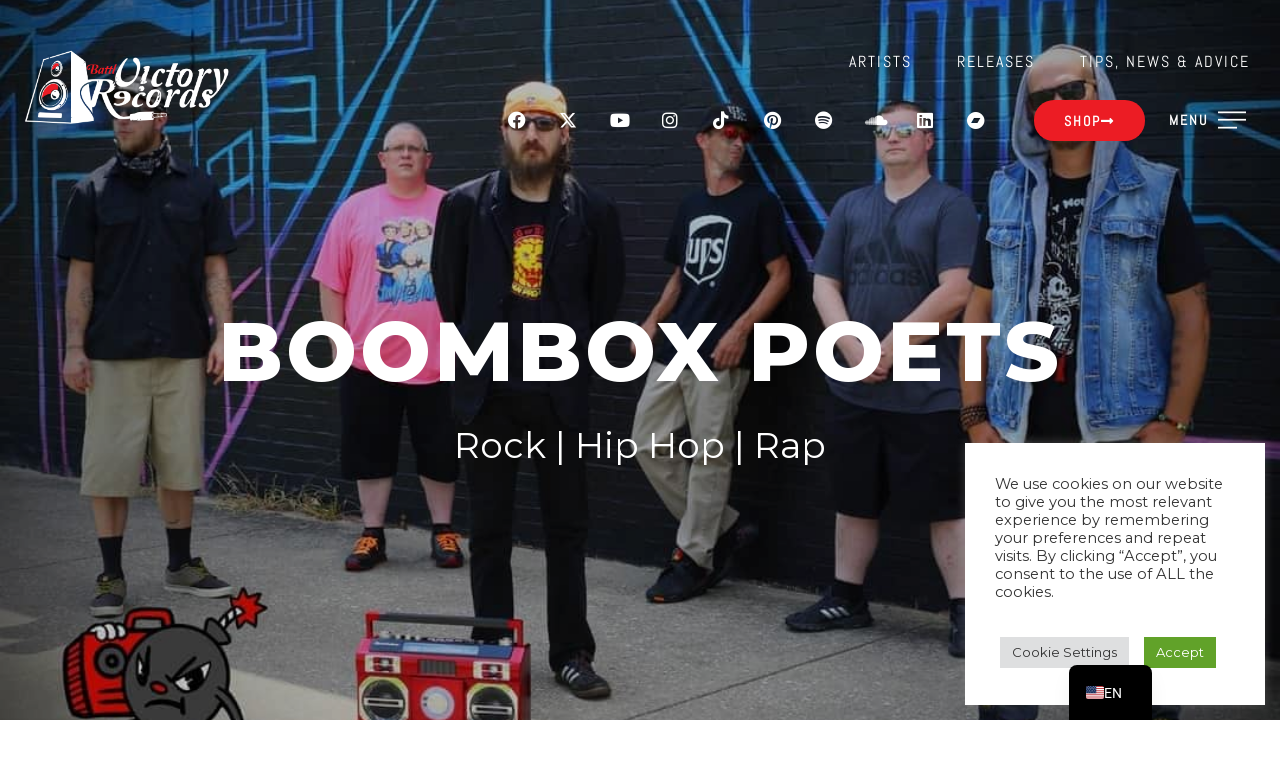

--- FILE ---
content_type: text/css
request_url: https://battl-victory-records.com/wp-content/uploads/elementor/css/post-6743.css?ver=1769277785
body_size: 309
content:
.elementor-6743 .elementor-element.elementor-element-0da0279.ob-is-breaking-bad > .elementor-container{justify-content:flex-start !important;flex-direction:row;}.elementor-6743 .elementor-element.elementor-element-0da0279.ob-is-breaking-bad.ob-bb-inner > .elementor-container{justify-content:flex-start !important;flex-direction:row;}.elementor-6743 .elementor-element.elementor-element-0da0279.ob-is-breaking-bad.ob-is-glider > .elementor-container.swiper-vertical{flex-direction:column;}.elementor-6743 .elementor-element.elementor-element-0da0279.ob-is-breaking-bad.ob-is-glider.ob-bb-inner > .elementor-container.swiper-vertical{flex-direction:column;}.elementor-6743 .elementor-element.elementor-element-0da0279.ob-is-breaking-bad.ob-bb-inner{width:100%;flex:unset;align-self:inherit;}.elementor-6743 .elementor-element.elementor-element-0da0279{overflow:visible;}.elementor-6743 .elementor-element.elementor-element-827ef6c.elementor-column{align-self:inherit;cursor:default;}.elementor-6743 .elementor-element.elementor-element-5764fdf.ob-harakiri{writing-mode:inherit;}.elementor-6743 .elementor-element.elementor-element-5764fdf.ob-harakiri .elementor-heading-title{writing-mode:inherit;}.elementor-6743 .elementor-element.elementor-element-5764fdf.ob-harakiri div{writing-mode:inherit;}.elementor-6743 .elementor-element.elementor-element-5764fdf.ob-harakiri > div, .elementor-6743 .elementor-element.elementor-element-5764fdf.ob-harakiri > h1, .elementor-6743 .elementor-element.elementor-element-5764fdf.ob-harakiri > h2, .elementor-6743 .elementor-element.elementor-element-5764fdf.ob-harakiri > h3, .elementor-6743 .elementor-element.elementor-element-5764fdf.ob-harakiri > h4, .elementor-6743 .elementor-element.elementor-element-5764fdf.ob-harakiri > h5, .elementor-6743 .elementor-element.elementor-element-5764fdf.ob-harakiri > h6, .elementor-6743 .elementor-element.elementor-element-5764fdf.ob-harakiri > p{transform:rotate(0deg);}.elementor-6743 .elementor-element.elementor-element-5764fdf > div{text-indent:0px;mix-blend-mode:inherit;}html, body{overflow-x:auto;}/* Start custom CSS */#page-banner .page-banner-bg {
    opacity: 0.8;
}
#page-banner:before {
    content: "";
    position: absolute;
    top: 0;
    bottom: 0;
    left: 0;
    right: 0;
    background-color: black;
}/* End custom CSS */

--- FILE ---
content_type: text/css
request_url: https://battl-victory-records.com/wp-content/uploads/elementor/css/post-6003.css?ver=1769255628
body_size: 1861
content:
.elementor-6003 .elementor-element.elementor-element-6b6fe9f > .elementor-container > .elementor-column > .elementor-widget-wrap{align-content:center;align-items:center;}.elementor-6003 .elementor-element.elementor-element-6b6fe9f.sr_sticky_showup{background-color:#000000D6;padding:0px 0px 0px 0px;box-shadow:0px 0px 10px 0px rgba(0,0,0,0.5);}.elementor-6003 .elementor-element.elementor-element-6b6fe9f.ob-is-breaking-bad > .elementor-container{justify-content:flex-start !important;flex-direction:row;}.elementor-6003 .elementor-element.elementor-element-6b6fe9f.ob-is-breaking-bad.ob-bb-inner > .elementor-container{justify-content:flex-start !important;flex-direction:row;}.elementor-6003 .elementor-element.elementor-element-6b6fe9f.ob-is-breaking-bad.ob-is-glider > .elementor-container.swiper-vertical{flex-direction:column;}.elementor-6003 .elementor-element.elementor-element-6b6fe9f.ob-is-breaking-bad.ob-is-glider.ob-bb-inner > .elementor-container.swiper-vertical{flex-direction:column;}.elementor-6003 .elementor-element.elementor-element-6b6fe9f.ob-is-breaking-bad.ob-bb-inner{width:100%;flex:unset;align-self:inherit;}.elementor-6003 .elementor-element.elementor-element-6b6fe9f{box-shadow:0px 0px 10px 0px rgba(0, 0, 0, 0.21);transition:background 0.3s, border 0.3s, border-radius 0.3s, box-shadow 0.3s;margin-top:0px;margin-bottom:50px;padding:20px 0px 20px 0px;overflow:visible;}.elementor-6003 .elementor-element.elementor-element-6b6fe9f > .elementor-background-overlay{transition:background 0.3s, border-radius 0.3s, opacity 0.3s;}.elementor-6003 .elementor-element.elementor-element-8daab8f.elementor-column{align-self:inherit;cursor:default;}.elementor-6003 .elementor-element.elementor-element-8daab8f > .elementor-element-populated{padding:20px 20px 20px 20px;}.elementor-6003 .elementor-element.elementor-element-3098e3a > .elementor-widget-container{margin:0px 0px -10px 0px;}.elementor-6003 .elementor-element.elementor-element-3098e3a .sr-site-logo-container, .elementor-6003 .elementor-element.elementor-element-3098e3a .sr-caption-width figcaption{text-align:left;}.elementor-6003 .elementor-element.elementor-element-3098e3a .sr-site-logo .sr-site-logo-container img{max-height:90px;width:auto;}.sr_sticky_showup .elementor-element-3098e3a .sr-site-logo .sr-site-logo-container img{max-height:45px!important;width:auto!important;}.elementor-6003 .elementor-element.elementor-element-3098e3a .sr-site-logo-container .sr-site-logo-img{border-style:none;}.elementor-6003 .elementor-element.elementor-element-3098e3a .widget-image-caption{margin-top:0px;margin-bottom:0px;}.elementor-6003 .elementor-element.elementor-element-68bafac.elementor-column > .elementor-widget-wrap{justify-content:flex-end;}.elementor-6003 .elementor-element.elementor-element-68bafac > .elementor-widget-wrap > .elementor-widget:not(.elementor-widget__width-auto):not(.elementor-widget__width-initial):not(:last-child):not(.elementor-absolute){margin-block-end:0px;}.elementor-6003 .elementor-element.elementor-element-68bafac.elementor-column{align-self:inherit;cursor:default;}.elementor-6003 .elementor-element.elementor-element-ae94dba .sr-menu--vertical .menu-item a{text-align:left;}.elementor-6003 .elementor-element.elementor-element-ae94dba{width:auto;max-width:auto;}.elementor-6003 .elementor-element.elementor-element-ae94dba .sr-e-menu-toggle{margin:0 auto;}.elementor-6003 .elementor-element.elementor-element-ae94dba .menu-item{font-family:"Abel", Sans-serif;font-size:16px;text-transform:uppercase;letter-spacing:2px;}.elementor-6003 .elementor-element.elementor-element-ae94dba .menu-item a{color:#FFFFFF;padding-left:20px;padding-right:20px;padding-top:15px;padding-bottom:15px;}.elementor-6003 .elementor-element.elementor-element-ae94dba .menu-item a:hover,
					.elementor-6003 .elementor-element.elementor-element-ae94dba .menu-item a:focus,
					.elementor-6003 .elementor-element.elementor-element-ae94dba .menu-item a:active{color:var( --e-global-color-7a2d49e );}.elementor-6003 .elementor-element.elementor-element-ae94dba .sub-menu .menu-item a{color:#FFFFFF;background-color:#000000;padding-left:20px;padding-right:20px;padding-top:15px;padding-bottom:15px;}.elementor-6003 .elementor-element.elementor-element-ae94dba .sub-menu .menu-item:not(.active) a:hover,
					.elementor-6003 .elementor-element.elementor-element-ae94dba .sub-menu .menu-item:not(.active) a:focus{color:#000000;background-color:#FFFFFF;}.elementor-6003 .elementor-element.elementor-element-ae94dba .sr-e-mobile.sr-menu--vertical{background-color:#fff;}.elementor-6003 .elementor-element.elementor-element-0d08a79{--grid-template-columns:repeat(0, auto);width:auto;max-width:auto;--icon-size:18px;--grid-column-gap:10px;--grid-row-gap:0px;}.elementor-6003 .elementor-element.elementor-element-0d08a79 .elementor-widget-container{text-align:right;}.elementor-6003 .elementor-element.elementor-element-0d08a79 > .elementor-widget-container{margin:0px 40px 0px 40px;}.elementor-6003 .elementor-element.elementor-element-0d08a79 .elementor-social-icon{background-color:#02010100;}.elementor-6003 .elementor-element.elementor-element-0d08a79 .elementor-social-icon i{color:#FFFFFF;}.elementor-6003 .elementor-element.elementor-element-0d08a79 .elementor-social-icon svg{fill:#FFFFFF;}.elementor-6003 .elementor-element.elementor-element-0d08a79 .elementor-social-icon:hover i{color:var( --e-global-color-660e28c );}.elementor-6003 .elementor-element.elementor-element-0d08a79 .elementor-social-icon:hover svg{fill:var( --e-global-color-660e28c );}.elementor-6003 .elementor-element.elementor-element-c80fa0c .elementor-button{background-color:var( --e-global-color-7a2d49e );font-family:"Abel", Sans-serif;font-size:14px;font-weight:600;text-transform:uppercase;line-height:1em;letter-spacing:2px;fill:#ffffff;color:#ffffff;border-radius:50px 50px 50px 50px;padding:14px 30px 13px 30px;}.elementor-6003 .elementor-element.elementor-element-c80fa0c .elementor-button:hover, .elementor-6003 .elementor-element.elementor-element-c80fa0c .elementor-button:focus{background-color:var( --e-global-color-660e28c );color:#ffffff;border-color:#602093;}.elementor-6003 .elementor-element.elementor-element-c80fa0c{width:auto;max-width:auto;align-self:center;}.elementor-6003 .elementor-element.elementor-element-c80fa0c .elementor-button-content-wrapper{flex-direction:row-reverse;}.elementor-6003 .elementor-element.elementor-element-c80fa0c .elementor-button:hover svg, .elementor-6003 .elementor-element.elementor-element-c80fa0c .elementor-button:focus svg{fill:#ffffff;}body .sr-offcanvas-content-70485fa{background-color:#000000;}.elementor-6003 .elementor-element.elementor-element-70485fa .sr-offcanvas-toggle{direction:rtl;background-color:#00000000;}.elementor-6003 .elementor-element.elementor-element-70485fa{width:auto;max-width:auto;}.sr-offcanvas-content-open.sr-offcanvas-content-left[sr-oc-transition="push"] .sr-offcanvas-container.sr-offcanvas-content-visible>header .sr-sticky,
                    .sr-offcanvas-content-open.sr-offcanvas-content-left[sr-oc-transition="reveal"] .sr-offcanvas-container.sr-offcanvas-content-visible:after,
                    .sr-offcanvas-content-open.sr-offcanvas-content-left[sr-oc-transition="reveal"] .sr-offcanvas-container.sr-offcanvas-content-visible>header .sr-sticky,
                    .sr-offcanvas-content-open.sr-offcanvas-content-left[sr-oc-transition="push"] .sr-offcanvas-container.sr-offcanvas-content-visible #sonaar-player.srt_sticky-player.enable,
                    .sr-offcanvas-content-open.sr-offcanvas-content-left[sr-oc-transition="reveal"] .sr-offcanvas-container.sr-offcanvas-content-visible #sonaar-player.srt_sticky-player.enable,
                    .sr-offcanvas-content-open.sr-offcanvas-content-left[sr-oc-transition="push"] .sr-offcanvas-container.sr-offcanvas-content-visible #overlay, 
                    .sr-offcanvas-content-open.sr-offcanvas-content-left[sr-oc-transition="reveal"] .sr-offcanvas-container.sr-offcanvas-content-visible #overlay, 
                    .sr-offcanvas-content-open.sr-offcanvas-content-left[sr-oc-transition="push"] .sr-offcanvas-container.sr-offcanvas-content-visible #pusher,
                    .sr-offcanvas-content-open.sr-offcanvas-content-left[sr-oc-transition="reveal"] .sr-offcanvas-container.sr-offcanvas-content-visible #pusher,
                    .elementor-html .block-template.sr-offcanvas-content-open.sr-offcanvas-content-left[sr-oc-transition="push"] .sr-offcanvas-container.sr-offcanvas-content-visible,
                    .elementor-html .block-template.sr-offcanvas-content-open.sr-offcanvas-content-left[sr-oc-transition="reveal"] .sr-offcanvas-container.sr-offcanvas-content-visible{transform:translateX(500px);}.sr-offcanvas-content-open.sr-offcanvas-content-left[sr-oc-transition="push"] .sr-offcanvas-container.sr-offcanvas-content-visible #sonaar-player.srt_sticky-player:not(.enable),
                    .sr-offcanvas-content-open.sr-offcanvas-content-left[sr-oc-transition="reveal"] .sr-offcanvas-container.sr-offcanvas-content-visible #sonaar-player.srt_sticky-player:not(.enable){transform:translate3d(500px, 94px, 0);}.sr-offcanvas-content-open.sr-offcanvas-content-right[sr-oc-transition="push"] .sr-offcanvas-container.sr-offcanvas-content-visible>header .sr-sticky,
                    .sr-offcanvas-content-open.sr-offcanvas-content-right[sr-oc-transition="reveal"] .sr-offcanvas-container.sr-offcanvas-content-visible:after,
                    .sr-offcanvas-content-open.sr-offcanvas-content-right[sr-oc-transition="reveal"] .sr-offcanvas-container.sr-offcanvas-content-visible>header .sr-sticky,
                    .sr-offcanvas-content-open.sr-offcanvas-content-right[sr-oc-transition="push"] .sr-offcanvas-container.sr-offcanvas-content-visible #sonaar-player.srt_sticky-player.enable,
                    .sr-offcanvas-content-open.sr-offcanvas-content-right[sr-oc-transition="reveal"] .sr-offcanvas-container.sr-offcanvas-content-visible #sonaar-player.srt_sticky-player.enable,
                    .sr-offcanvas-content-open.sr-offcanvas-content-right[sr-oc-transition="push"] .sr-offcanvas-container.sr-offcanvas-content-visible #overlay, 
                    .sr-offcanvas-content-open.sr-offcanvas-content-right[sr-oc-transition="reveal"] .sr-offcanvas-container.sr-offcanvas-content-visible #overlay, 
                    .sr-offcanvas-content-open.sr-offcanvas-content-right[sr-oc-transition="push"] .sr-offcanvas-container.sr-offcanvas-content-visible #pusher,
                    .sr-offcanvas-content-open.sr-offcanvas-content-right[sr-oc-transition="reveal"] .sr-offcanvas-container.sr-offcanvas-content-visible #pusher,
                    .elementor-html .block-template.sr-offcanvas-content-open.sr-offcanvas-content-right[sr-oc-transition="push"] .sr-offcanvas-container.sr-offcanvas-content-visible,
                    .elementor-html .block-template.sr-offcanvas-content-open.sr-offcanvas-content-right[sr-oc-transition="reveal"] .sr-offcanvas-container.sr-offcanvas-content-visible{transform:translateX(-500px);}.sr-offcanvas-content-open.sr-offcanvas-content-right[sr-oc-transition="push"] .sr-offcanvas-container.sr-offcanvas-content-visible #sonaar-player.srt_sticky-player:not(.enable),
                    .sr-offcanvas-content-open.sr-offcanvas-content-right[sr-oc-transition="reveal"] .sr-offcanvas-container.sr-offcanvas-content-visible #sonaar-player.srt_sticky-player:not(.enable){transform:translate3d(-500px, 94px, 0);}.sr-offcanvas-content-70485fa{width:500px;}.elementor-6003 .elementor-element.elementor-element-70485fa .sr-offcanvas-toggle .sr-toggle-text{font-family:"Abel", Sans-serif;font-size:14px;font-weight:700;text-transform:uppercase;letter-spacing:2px;}.elementor-6003 .elementor-element.elementor-element-70485fa .sr-offcanvas-toggle-wrap{text-align:left;}.elementor-6003 .elementor-element.elementor-element-70485fa .sr-offcanvas-toggle-wrap .sr-offcanvas-toggle-icon{font-size:28px;}.elementor-6003 .elementor-element.elementor-element-70485fa .sr-offcanvas-toggle:hover{color:var( --e-global-color-7a2d49e );}.elementor-6003 .elementor-element.elementor-element-70485fa .sr-offcanvas-toggle:hover svg{fill:var( --e-global-color-7a2d49e );}.sr-offcanvas-close-70485fa{color:#FFFFFF;}.sr-offcanvas-close-70485fa svg{fill:#FFFFFF;}.sr-offcanvas-content-70485fa .sr-offcanvas-close-70485fa, .sr-offcanvas-content-70485fa .sr-offcanvas-close-70485fa .elementor-icon{font-size:40px;}.elementor-6003 .elementor-element.elementor-element-b1d3542 > .elementor-container > .elementor-column > .elementor-widget-wrap{align-content:center;align-items:center;}.elementor-6003 .elementor-element.elementor-element-b1d3542.sr_sticky_showup{background-color:#000000;padding:0px 0px 0px 0px;box-shadow:0px 0px 10px 0px rgba(0,0,0,0.5);}.elementor-6003 .elementor-element.elementor-element-b1d3542.ob-is-breaking-bad > .elementor-container{justify-content:flex-start !important;flex-direction:row;}.elementor-6003 .elementor-element.elementor-element-b1d3542.ob-is-breaking-bad.ob-bb-inner > .elementor-container{justify-content:flex-start !important;flex-direction:row;}.elementor-6003 .elementor-element.elementor-element-b1d3542.ob-is-breaking-bad.ob-is-glider > .elementor-container.swiper-vertical{flex-direction:column;}.elementor-6003 .elementor-element.elementor-element-b1d3542.ob-is-breaking-bad.ob-is-glider.ob-bb-inner > .elementor-container.swiper-vertical{flex-direction:column;}.elementor-6003 .elementor-element.elementor-element-b1d3542.ob-is-breaking-bad.ob-bb-inner{width:100%;flex:unset;align-self:inherit;}.elementor-6003 .elementor-element.elementor-element-b1d3542{box-shadow:0px 0px 10px 0px rgba(0, 0, 0, 0.21);transition:background 0.3s, border 0.3s, border-radius 0.3s, box-shadow 0.3s;margin-top:0px;margin-bottom:75px;padding:60px 0px 60px 0px;overflow:visible;}.elementor-6003 .elementor-element.elementor-element-b1d3542 > .elementor-background-overlay{transition:background 0.3s, border-radius 0.3s, opacity 0.3s;}.elementor-6003 .elementor-element.elementor-element-feaeb6d.elementor-column{align-self:inherit;cursor:default;}.elementor-6003 .elementor-element.elementor-element-feaeb6d > .elementor-element-populated{padding:0px 0px 0px 0px;}.elementor-6003 .elementor-element.elementor-element-debc452 > .elementor-widget-container{margin:0px 0px -10px 0px;}.elementor-6003 .elementor-element.elementor-element-debc452 .sr-site-logo-container, .elementor-6003 .elementor-element.elementor-element-debc452 .sr-caption-width figcaption{text-align:left;}.elementor-6003 .elementor-element.elementor-element-debc452 .sr-site-logo .sr-site-logo-container img{max-height:90px;width:auto;}.sr_sticky_showup .elementor-element-debc452 .sr-site-logo .sr-site-logo-container img{max-height:45px!important;width:auto!important;}.elementor-6003 .elementor-element.elementor-element-debc452 .sr-site-logo-container .sr-site-logo-img{border-style:none;}.elementor-6003 .elementor-element.elementor-element-debc452 .widget-image-caption{margin-top:0px;margin-bottom:0px;}.elementor-6003 .elementor-element.elementor-element-6554078.elementor-column > .elementor-widget-wrap{justify-content:flex-end;}.elementor-6003 .elementor-element.elementor-element-6554078 > .elementor-widget-wrap > .elementor-widget:not(.elementor-widget__width-auto):not(.elementor-widget__width-initial):not(:last-child):not(.elementor-absolute){margin-block-end:0px;}.elementor-6003 .elementor-element.elementor-element-6554078.elementor-column{align-self:inherit;cursor:default;}body .sr-offcanvas-content-823c2f8{background-color:#000000;}.elementor-6003 .elementor-element.elementor-element-823c2f8 .sr-offcanvas-toggle{direction:rtl;background-color:#00000000;}.elementor-6003 .elementor-element.elementor-element-823c2f8{width:auto;max-width:auto;}.sr-offcanvas-content-823c2f8{width:500px;}.elementor-6003 .elementor-element.elementor-element-823c2f8 .sr-offcanvas-toggle .sr-toggle-text{font-family:"Abel", Sans-serif;font-size:14px;font-weight:700;text-transform:uppercase;letter-spacing:2px;}.elementor-6003 .elementor-element.elementor-element-823c2f8 .sr-offcanvas-toggle-wrap{text-align:left;}.elementor-6003 .elementor-element.elementor-element-823c2f8 .sr-offcanvas-toggle-wrap .sr-offcanvas-toggle-icon{font-size:28px;}.elementor-6003 .elementor-element.elementor-element-823c2f8 .sr-offcanvas-toggle:hover{color:#A849F3;}.elementor-6003 .elementor-element.elementor-element-823c2f8 .sr-offcanvas-toggle:hover svg{fill:#A849F3;}.sr-offcanvas-close-823c2f8{color:#FFFFFF;}.sr-offcanvas-close-823c2f8 svg{fill:#FFFFFF;}.sr-offcanvas-content-823c2f8 .sr-offcanvas-close-823c2f8, .sr-offcanvas-content-823c2f8 .sr-offcanvas-close-823c2f8 .elementor-icon{font-size:40px;}html, body{overflow-x:auto;}@media(max-width:1024px){.elementor-6003 .elementor-element.elementor-element-6b6fe9f{margin-top:0px;margin-bottom:65px;}.elementor-6003 .elementor-element.elementor-element-0d08a79{--grid-template-columns:repeat(0, auto);}.elementor-6003 .elementor-element.elementor-element-0d08a79 .elementor-widget-container{text-align:center;}.elementor-6003 .elementor-element.elementor-element-b1d3542{margin-top:0px;margin-bottom:65px;}.elementor-6003 .elementor-element.elementor-element-feaeb6d > .elementor-element-populated{padding:0px 0px 0px 20px;}}@media(max-width:767px){.elementor-6003 .elementor-element.elementor-element-6b6fe9f{margin-top:0px;margin-bottom:0px;padding:30px 0px 30px 0px;}.elementor-6003 .elementor-element.elementor-element-8daab8f{width:40%;}.elementor-6003 .elementor-element.elementor-element-68bafac{width:60%;}.elementor-6003 .elementor-element.elementor-element-0d08a79{--grid-template-columns:repeat(0, auto);--icon-size:16px;--grid-column-gap:0px;}.elementor-6003 .elementor-element.elementor-element-0d08a79 .elementor-widget-container{text-align:left;}.elementor-6003 .elementor-element.elementor-element-0d08a79 .elementor-social-icon{--icon-padding:0.3em;}.sr-offcanvas-content-open.sr-offcanvas-content-left[sr-oc-transition="push"] .sr-offcanvas-container.sr-offcanvas-content-visible>header .sr-sticky,
                    .sr-offcanvas-content-open.sr-offcanvas-content-left[sr-oc-transition="reveal"] .sr-offcanvas-container.sr-offcanvas-content-visible:after,
                    .sr-offcanvas-content-open.sr-offcanvas-content-left[sr-oc-transition="reveal"] .sr-offcanvas-container.sr-offcanvas-content-visible>header .sr-sticky,
                    .sr-offcanvas-content-open.sr-offcanvas-content-left[sr-oc-transition="push"] .sr-offcanvas-container.sr-offcanvas-content-visible #sonaar-player.srt_sticky-player.enable,
                    .sr-offcanvas-content-open.sr-offcanvas-content-left[sr-oc-transition="reveal"] .sr-offcanvas-container.sr-offcanvas-content-visible #sonaar-player.srt_sticky-player.enable,
                    .sr-offcanvas-content-open.sr-offcanvas-content-left[sr-oc-transition="push"] .sr-offcanvas-container.sr-offcanvas-content-visible #overlay, 
                    .sr-offcanvas-content-open.sr-offcanvas-content-left[sr-oc-transition="reveal"] .sr-offcanvas-container.sr-offcanvas-content-visible #overlay, 
                    .sr-offcanvas-content-open.sr-offcanvas-content-left[sr-oc-transition="push"] .sr-offcanvas-container.sr-offcanvas-content-visible #pusher,
                    .sr-offcanvas-content-open.sr-offcanvas-content-left[sr-oc-transition="reveal"] .sr-offcanvas-container.sr-offcanvas-content-visible #pusher,
                    .elementor-html .block-template.sr-offcanvas-content-open.sr-offcanvas-content-left[sr-oc-transition="push"] .sr-offcanvas-container.sr-offcanvas-content-visible,
                    .elementor-html .block-template.sr-offcanvas-content-open.sr-offcanvas-content-left[sr-oc-transition="reveal"] .sr-offcanvas-container.sr-offcanvas-content-visible{transform:translateX(100%);}.sr-offcanvas-content-open.sr-offcanvas-content-left[sr-oc-transition="push"] .sr-offcanvas-container.sr-offcanvas-content-visible #sonaar-player.srt_sticky-player:not(.enable),
                    .sr-offcanvas-content-open.sr-offcanvas-content-left[sr-oc-transition="reveal"] .sr-offcanvas-container.sr-offcanvas-content-visible #sonaar-player.srt_sticky-player:not(.enable){transform:translate3d(100%, 94px, 0);}.sr-offcanvas-content-open.sr-offcanvas-content-right[sr-oc-transition="push"] .sr-offcanvas-container.sr-offcanvas-content-visible>header .sr-sticky,
                    .sr-offcanvas-content-open.sr-offcanvas-content-right[sr-oc-transition="reveal"] .sr-offcanvas-container.sr-offcanvas-content-visible:after,
                    .sr-offcanvas-content-open.sr-offcanvas-content-right[sr-oc-transition="reveal"] .sr-offcanvas-container.sr-offcanvas-content-visible>header .sr-sticky,
                    .sr-offcanvas-content-open.sr-offcanvas-content-right[sr-oc-transition="push"] .sr-offcanvas-container.sr-offcanvas-content-visible #sonaar-player.srt_sticky-player.enable,
                    .sr-offcanvas-content-open.sr-offcanvas-content-right[sr-oc-transition="reveal"] .sr-offcanvas-container.sr-offcanvas-content-visible #sonaar-player.srt_sticky-player.enable,
                    .sr-offcanvas-content-open.sr-offcanvas-content-right[sr-oc-transition="push"] .sr-offcanvas-container.sr-offcanvas-content-visible #overlay, 
                    .sr-offcanvas-content-open.sr-offcanvas-content-right[sr-oc-transition="reveal"] .sr-offcanvas-container.sr-offcanvas-content-visible #overlay, 
                    .sr-offcanvas-content-open.sr-offcanvas-content-right[sr-oc-transition="push"] .sr-offcanvas-container.sr-offcanvas-content-visible #pusher,
                    .sr-offcanvas-content-open.sr-offcanvas-content-right[sr-oc-transition="reveal"] .sr-offcanvas-container.sr-offcanvas-content-visible #pusher,
                    .elementor-html .block-template.sr-offcanvas-content-open.sr-offcanvas-content-right[sr-oc-transition="push"] .sr-offcanvas-container.sr-offcanvas-content-visible,
                    .elementor-html .block-template.sr-offcanvas-content-open.sr-offcanvas-content-right[sr-oc-transition="reveal"] .sr-offcanvas-container.sr-offcanvas-content-visible{transform:translateX(-100%);}.sr-offcanvas-content-open.sr-offcanvas-content-right[sr-oc-transition="push"] .sr-offcanvas-container.sr-offcanvas-content-visible #sonaar-player.srt_sticky-player:not(.enable),
                    .sr-offcanvas-content-open.sr-offcanvas-content-right[sr-oc-transition="reveal"] .sr-offcanvas-container.sr-offcanvas-content-visible #sonaar-player.srt_sticky-player:not(.enable){transform:translate3d(-100%, 94px, 0);}.sr-offcanvas-content-70485fa{width:100%;}.elementor-6003 .elementor-element.elementor-element-b1d3542{margin-top:0px;margin-bottom:0px;padding:30px 0px 30px 0px;}.elementor-6003 .elementor-element.elementor-element-b1d3542.sr_sticky_showup{padding:0px 0px 0px 0px;}.elementor-6003 .elementor-element.elementor-element-feaeb6d{width:40%;}.elementor-6003 .elementor-element.elementor-element-debc452 .sr-site-logo .sr-site-logo-container img{max-height:65px;width:auto;}.elementor-6003 .elementor-element.elementor-element-6554078{width:60%;}.sr-offcanvas-content-823c2f8{width:100%;}}@media(min-width:768px){.elementor-6003 .elementor-element.elementor-element-8daab8f{width:20%;}.elementor-6003 .elementor-element.elementor-element-68bafac{width:80%;}.elementor-6003 .elementor-element.elementor-element-feaeb6d{width:10%;}.elementor-6003 .elementor-element.elementor-element-6554078{width:90%;}}@media(max-width:1024px) and (min-width:768px){.elementor-6003 .elementor-element.elementor-element-8daab8f{width:20%;}.elementor-6003 .elementor-element.elementor-element-68bafac{width:80%;}.elementor-6003 .elementor-element.elementor-element-feaeb6d{width:20%;}.elementor-6003 .elementor-element.elementor-element-6554078{width:80%;}}/* Start custom CSS for sr-e-menu, class: .elementor-element-ae94dba */.elementor-6003 .elementor-element.elementor-element-ae94dba a:hover {
    font-weight: bold;
}/* End custom CSS */
/* Start custom CSS for section, class: .elementor-element-6b6fe9f */.sr-header {
    pointer-events: none;
}

.sr-header a, .sr-offcanvas-toggle {
    pointer-events: initial;
}/* End custom CSS */

--- FILE ---
content_type: text/css
request_url: https://battl-victory-records.com/wp-content/uploads/elementor/css/post-6004.css?ver=1769255629
body_size: 957
content:
.elementor-6004 .elementor-element.elementor-element-6da93ca8.ob-is-breaking-bad > .elementor-container{justify-content:flex-start !important;flex-direction:row;}.elementor-6004 .elementor-element.elementor-element-6da93ca8.ob-is-breaking-bad.ob-bb-inner > .elementor-container{justify-content:flex-start !important;flex-direction:row;}.elementor-6004 .elementor-element.elementor-element-6da93ca8.ob-is-breaking-bad.ob-is-glider > .elementor-container.swiper-vertical{flex-direction:column;}.elementor-6004 .elementor-element.elementor-element-6da93ca8.ob-is-breaking-bad.ob-is-glider.ob-bb-inner > .elementor-container.swiper-vertical{flex-direction:column;}.elementor-6004 .elementor-element.elementor-element-6da93ca8.ob-is-breaking-bad.ob-bb-inner{width:100%;flex:unset;align-self:inherit;}.elementor-6004 .elementor-element.elementor-element-6da93ca8{margin-top:30px;margin-bottom:30px;padding:15px 15px 15px 15px;overflow:visible;}.elementor-6004 .elementor-element.elementor-element-5207ee2b.elementor-column{align-self:inherit;cursor:default;}.elementor-6004 .elementor-element.elementor-element-46b95b4{width:auto;max-width:auto;}.elementor-6004 .elementor-element.elementor-element-46b95b4 > .elementor-widget-container{margin:0px 0px 15px 0px;}.elementor-6004 .elementor-element.elementor-element-46b95b4 .sr-site-logo-container, .elementor-6004 .elementor-element.elementor-element-46b95b4 .sr-caption-width figcaption{text-align:left;}.elementor-6004 .elementor-element.elementor-element-46b95b4 .sr-site-logo .sr-site-logo-container img{max-height:50px;width:auto;}.sr_sticky_showup .elementor-element-46b95b4 .sr-site-logo .sr-site-logo-container img{max-height:45px!important;width:auto!important;}.elementor-6004 .elementor-element.elementor-element-46b95b4 .sr-site-logo-container .sr-site-logo-img{border-style:none;}.elementor-6004 .elementor-element.elementor-element-46b95b4 .widget-image-caption{margin-top:0px;margin-bottom:0px;}.elementor-6004 .elementor-element.elementor-element-ab2bfaa .sr-menu--vertical .menu-item a{text-align:left;}.elementor-6004 .elementor-element.elementor-element-ab2bfaa > .elementor-widget-container{margin:0px 0px 0px -6px;}.elementor-6004 .elementor-element.elementor-element-ab2bfaa .menu-item{font-family:"Abel", Sans-serif;font-size:42px;font-weight:600;text-transform:uppercase;line-height:1em;letter-spacing:3px;}.elementor-6004 .elementor-element.elementor-element-ab2bfaa .menu-item a{color:#FFFFFF;padding-left:15px;padding-right:15px;padding-top:6px;padding-bottom:6px;}.elementor-6004 .elementor-element.elementor-element-ab2bfaa .menu-item a:hover,
					.elementor-6004 .elementor-element.elementor-element-ab2bfaa .menu-item a:focus,
					.elementor-6004 .elementor-element.elementor-element-ab2bfaa .menu-item a:active{color:var( --e-global-color-7a2d49e );}.elementor-6004 .elementor-element.elementor-element-ab2bfaa .menu-item.active > a{color:#602093;}.elementor-6004 .elementor-element.elementor-element-ab2bfaa .sub-menu .menu-item {font-size:21px;letter-spacing:2px;}.elementor-6004 .elementor-element.elementor-element-ab2bfaa .sub-menu .menu-item a{background-color:#02010100;padding-top:7px;padding-bottom:7px;}.elementor-6004 .elementor-element.elementor-element-ab2bfaa .sub-menu .menu-item:not(.active) a:hover,
					.elementor-6004 .elementor-element.elementor-element-ab2bfaa .sub-menu .menu-item:not(.active) a:focus{color:#602093;}.elementor-6004 .elementor-element.elementor-element-ab2bfaa .sub-menu .menu-item.active > a{color:#602093;}.elementor-6004 .elementor-element.elementor-element-ab2bfaa .sr-e-menu .sub-menu > li:first-of-type{margin-top:0px;}.elementor-6004 .elementor-element.elementor-element-ab2bfaa .sr-e-menu .sub-menu > li:last-of-type{margin-bottom:25px;}.elementor-6004 .elementor-element.elementor-element-ab2bfaa .sr-e-menu .sub-menu{margin-left:4px;margin-right:0px;}.elementor-6004 .elementor-element.elementor-element-41e3b55d .elementor-button{background-color:var( --e-global-color-7a2d49e );font-family:"Abel", Sans-serif;font-size:18px;font-weight:600;text-transform:uppercase;line-height:1em;letter-spacing:2px;fill:#ffffff;color:#ffffff;border-radius:0px 0px 0px 0px;padding:16px 40px 16px 40px;}.elementor-6004 .elementor-element.elementor-element-41e3b55d .elementor-button:hover, .elementor-6004 .elementor-element.elementor-element-41e3b55d .elementor-button:focus{background-color:var( --e-global-color-660e28c );color:#ffffff;border-color:#602093;}.elementor-6004 .elementor-element.elementor-element-41e3b55d .elementor-button-content-wrapper{flex-direction:row-reverse;}.elementor-6004 .elementor-element.elementor-element-41e3b55d .elementor-button:hover svg, .elementor-6004 .elementor-element.elementor-element-41e3b55d .elementor-button:focus svg{fill:#ffffff;}.elementor-6004 .elementor-element.elementor-element-20e73e82 > .elementor-container > .elementor-column > .elementor-widget-wrap{align-content:center;align-items:center;}.elementor-6004 .elementor-element.elementor-element-20e73e82.ob-is-breaking-bad > .elementor-container{justify-content:flex-start !important;flex-direction:row;}.elementor-6004 .elementor-element.elementor-element-20e73e82.ob-is-breaking-bad.ob-bb-inner > .elementor-container{justify-content:flex-start !important;flex-direction:row;}.elementor-6004 .elementor-element.elementor-element-20e73e82.ob-is-breaking-bad.ob-is-glider > .elementor-container.swiper-vertical{flex-direction:column;}.elementor-6004 .elementor-element.elementor-element-20e73e82.ob-is-breaking-bad.ob-is-glider.ob-bb-inner > .elementor-container.swiper-vertical{flex-direction:column;}.elementor-6004 .elementor-element.elementor-element-20e73e82.ob-is-breaking-bad.ob-bb-inner{width:100%;flex:unset;align-self:inherit;}.elementor-6004 .elementor-element.elementor-element-20e73e82{overflow:visible;}.elementor-6004 .elementor-element.elementor-element-5e9c54f8.elementor-column{align-self:inherit;cursor:default;}.elementor-6004 .elementor-element.elementor-element-5e9c54f8 > .elementor-element-populated{padding:0px 0px 0px 0px;}.elementor-6004 .elementor-element.elementor-element-3d1c1951{--grid-template-columns:repeat(0, auto);width:auto;max-width:auto;--icon-size:18px;--grid-column-gap:0px;--grid-row-gap:0px;}.elementor-6004 .elementor-element.elementor-element-3d1c1951 .elementor-widget-container{text-align:right;}.elementor-6004 .elementor-element.elementor-element-3d1c1951 > .elementor-widget-container{margin:0px 0px 0px 0px;}.elementor-6004 .elementor-element.elementor-element-3d1c1951 .elementor-social-icon{background-color:#02010100;}.elementor-6004 .elementor-element.elementor-element-3d1c1951 .elementor-social-icon i{color:#FFFFFF;}.elementor-6004 .elementor-element.elementor-element-3d1c1951 .elementor-social-icon svg{fill:#FFFFFF;}.elementor-6004 .elementor-element.elementor-element-3d1c1951 .elementor-social-icon:hover i{color:#602093;}.elementor-6004 .elementor-element.elementor-element-3d1c1951 .elementor-social-icon:hover svg{fill:#602093;}@media(max-width:1024px){.elementor-6004 .elementor-element.elementor-element-ab2bfaa .menu-item{font-size:32px;}.elementor-6004 .elementor-element.elementor-element-3d1c1951 .elementor-widget-container{text-align:center;}}@media(max-width:767px){.elementor-6004 .elementor-element.elementor-element-5e9c54f8 > .elementor-widget-wrap > .elementor-widget:not(.elementor-widget__width-auto):not(.elementor-widget__width-initial):not(:last-child):not(.elementor-absolute){margin-block-end:0px;}.elementor-6004 .elementor-element.elementor-element-3d1c1951{--icon-size:16px;--grid-column-gap:0px;}.elementor-6004 .elementor-element.elementor-element-3d1c1951 .elementor-social-icon{--icon-padding:0.3em;}}

--- FILE ---
content_type: text/css
request_url: https://battl-victory-records.com/wp-content/uploads/elementor/css/post-7577.css?ver=1769255860
body_size: 750
content:
.elementor-7577 .elementor-element.elementor-element-7033fb6.ob-is-breaking-bad > .elementor-container{justify-content:flex-start !important;flex-direction:row;}.elementor-7577 .elementor-element.elementor-element-7033fb6.ob-is-breaking-bad.ob-bb-inner > .elementor-container{justify-content:flex-start !important;flex-direction:row;}.elementor-7577 .elementor-element.elementor-element-7033fb6.ob-is-breaking-bad.ob-is-glider > .elementor-container.swiper-vertical{flex-direction:column;}.elementor-7577 .elementor-element.elementor-element-7033fb6.ob-is-breaking-bad.ob-is-glider.ob-bb-inner > .elementor-container.swiper-vertical{flex-direction:column;}.elementor-7577 .elementor-element.elementor-element-7033fb6.ob-is-breaking-bad.ob-bb-inner{width:100%;flex:unset;align-self:inherit;}.elementor-7577 .elementor-element.elementor-element-7033fb6{overflow:visible;}.elementor-bc-flex-widget .elementor-7577 .elementor-element.elementor-element-895df5a.elementor-column .elementor-widget-wrap{align-items:center;}.elementor-7577 .elementor-element.elementor-element-895df5a.elementor-column.elementor-element[data-element_type="column"] > .elementor-widget-wrap.elementor-element-populated{align-content:center;align-items:center;}.elementor-7577 .elementor-element.elementor-element-895df5a.elementor-column > .elementor-widget-wrap{justify-content:center;}.elementor-7577 .elementor-element.elementor-element-895df5a.elementor-column{align-self:inherit;cursor:default;}.elementor-7577 .elementor-element.elementor-element-895df5a > .elementor-element-populated{transition:background 0.3s, border 0.3s, border-radius 0.3s, box-shadow 0.3s;}.elementor-7577 .elementor-element.elementor-element-895df5a > .elementor-element-populated > .elementor-background-overlay{transition:background 0.3s, border-radius 0.3s, opacity 0.3s;}.elementor-7577 .elementor-element.elementor-element-10513f9{--divider-border-style:solid;--divider-color:var( --e-global-color-565191df );--divider-border-width:1px;}.elementor-7577 .elementor-element.elementor-element-10513f9 .elementor-divider-separator{width:100%;}.elementor-7577 .elementor-element.elementor-element-10513f9 .elementor-divider{padding-block-start:2px;padding-block-end:2px;}.elementor-7577 .elementor-element.elementor-element-8045863 span.post-navigation__prev--label{color:var( --e-global-color-565191df );}.elementor-7577 .elementor-element.elementor-element-8045863 span.post-navigation__next--label{color:var( --e-global-color-565191df );}.elementor-7577 .elementor-element.elementor-element-8045863 span.post-navigation__prev--label, .elementor-7577 .elementor-element.elementor-element-8045863 span.post-navigation__next--label{font-weight:bold;}.elementor-7577 .elementor-element.elementor-element-8045863 span.post-navigation__prev--title:hover, .elementor-7577 .elementor-element.elementor-element-8045863 span.post-navigation__next--title:hover{color:var( --e-global-color-660e28c );}.elementor-7577 .elementor-element.elementor-element-8045863 span.post-navigation__prev--title, .elementor-7577 .elementor-element.elementor-element-8045863 span.post-navigation__next--title{font-size:20px;font-weight:bold;}.elementor-7577 .elementor-element.elementor-element-12c8702 .elementor-button{background-color:var( --e-global-color-7a2d49e );font-family:"Poppins", Sans-serif;font-size:18px;font-weight:600;text-transform:uppercase;line-height:1em;letter-spacing:2px;fill:var( --e-global-color-565191df );color:var( --e-global-color-565191df );border-radius:6px 6px 6px 6px;padding:17px 35px 15px 35px;}.elementor-7577 .elementor-element.elementor-element-12c8702 .elementor-button:hover, .elementor-7577 .elementor-element.elementor-element-12c8702 .elementor-button:focus{background-color:var( --e-global-color-660e28c );color:#ffffff;}.elementor-7577 .elementor-element.elementor-element-12c8702{width:auto;max-width:auto;align-self:center;}.elementor-7577 .elementor-element.elementor-element-12c8702 > .elementor-widget-container{margin:-60px 0px 0px 0px;}.elementor-7577 .elementor-element.elementor-element-12c8702 .elementor-button-content-wrapper{flex-direction:row-reverse;}.elementor-7577 .elementor-element.elementor-element-12c8702 .elementor-button:hover svg, .elementor-7577 .elementor-element.elementor-element-12c8702 .elementor-button:focus svg{fill:#ffffff;}html, body{overflow-x:auto;}@media(max-width:767px){.elementor-7577 .elementor-element.elementor-element-8045863 span.post-navigation__prev--label, .elementor-7577 .elementor-element.elementor-element-8045863 span.post-navigation__next--label{font-size:10px;}.elementor-7577 .elementor-element.elementor-element-8045863 span.post-navigation__prev--title, .elementor-7577 .elementor-element.elementor-element-8045863 span.post-navigation__next--title{font-size:14px;}.elementor-7577 .elementor-element.elementor-element-12c8702{width:100%;max-width:100%;}.elementor-7577 .elementor-element.elementor-element-12c8702 > .elementor-widget-container{margin:20px 0px 0px 0px;}}/* Start custom CSS for post-navigation, class: .elementor-element-8045863 */.elementor-7577 .elementor-element.elementor-element-8045863.elementor-widget:not(:last-child) {
    margin-bottom: 0px;
}/* End custom CSS */
/* Start custom CSS for button, class: .elementor-element-12c8702 */.elementor-7577 .elementor-element.elementor-element-12c8702, .elementor-7577 .elementor-element.elementor-element-12c8702 span {
    will-change: transform;
}/* End custom CSS */

--- FILE ---
content_type: text/css
request_url: https://battl-victory-records.com/wp-content/uploads/elementor/css/post-1011.css?ver=1769255629
body_size: 1671
content:
.elementor-1011 .elementor-element.elementor-element-1967076 > .elementor-background-overlay{background-image:url("https://battl-victory-records.com/wp-content/uploads/2021/07/sound.jpg");background-size:cover;opacity:1;width:100%;height:100%;left:0%;top:0%;transform:rotate(0deg);-webkit-mask-image:url("https://battl-victory-records.com/wp-content/uploads/2017/10/footer_wave.svg");mask-image:url("https://battl-victory-records.com/wp-content/uploads/2017/10/footer_wave.svg");-webkit-mask-mode:alpha;mask-mode:alpha;-webkit-mask-position:top center;mask-position:top center;-webkit-mask-size:cover;mask-size:cover;-webkit-mask-repeat:no-repeat;mask-repeat:no-repeat;transition:background 0.3s, border-radius 0.3s, opacity 0.3s;}.elementor-1011 .elementor-element.elementor-element-1967076.ob-is-breaking-bad > .elementor-container{justify-content:flex-start !important;flex-direction:row;}.elementor-1011 .elementor-element.elementor-element-1967076.ob-is-breaking-bad.ob-bb-inner > .elementor-container{justify-content:flex-start !important;flex-direction:row;}.elementor-1011 .elementor-element.elementor-element-1967076.ob-is-breaking-bad.ob-is-glider > .elementor-container.swiper-vertical{flex-direction:column;}.elementor-1011 .elementor-element.elementor-element-1967076.ob-is-breaking-bad.ob-is-glider.ob-bb-inner > .elementor-container.swiper-vertical{flex-direction:column;}.elementor-1011 .elementor-element.elementor-element-1967076.ob-is-breaking-bad.ob-bb-inner{width:100%;flex:unset;align-self:inherit;}.elementor-1011 .elementor-element.elementor-element-1967076 .elementor-background-overlay{filter:brightness( 47% ) contrast( 100% ) saturate( 54% ) blur( 0px ) hue-rotate( 0deg );}.elementor-1011 .elementor-element.elementor-element-1967076{transition:background 0.3s, border 0.3s, border-radius 0.3s, box-shadow 0.3s;color:#ffffff;margin-top:150px;margin-bottom:0px;padding:150px 0px 50px 0px;overflow:visible;}.elementor-1011 .elementor-element.elementor-element-1967076 .elementor-heading-title{color:#ffffff;}.elementor-1011 .elementor-element.elementor-element-1967076 a{color:#ffffff;}.elementor-1011 .elementor-element.elementor-element-1967076 a:hover{color:#602093;}.elementor-1011 .elementor-element.elementor-element-ea68ecb.elementor-column{align-self:inherit;cursor:default;}.elementor-1011 .elementor-element.elementor-element-e06fb70 > .elementor-container > .elementor-column > .elementor-widget-wrap{align-content:center;align-items:center;}.elementor-1011 .elementor-element.elementor-element-e06fb70 > .elementor-container{max-width:750px;}.elementor-1011 .elementor-element.elementor-element-e06fb70.ob-is-breaking-bad > .elementor-container{justify-content:flex-start !important;flex-direction:row;}.elementor-1011 .elementor-element.elementor-element-e06fb70.ob-is-breaking-bad.ob-bb-inner > .elementor-container{justify-content:flex-start !important;flex-direction:row;}.elementor-1011 .elementor-element.elementor-element-e06fb70.ob-is-breaking-bad.ob-is-glider > .elementor-container.swiper-vertical{flex-direction:column;}.elementor-1011 .elementor-element.elementor-element-e06fb70.ob-is-breaking-bad.ob-is-glider.ob-bb-inner > .elementor-container.swiper-vertical{flex-direction:column;}.elementor-1011 .elementor-element.elementor-element-e06fb70.ob-is-breaking-bad.ob-bb-inner{width:100%;flex:unset;align-self:inherit;}.elementor-1011 .elementor-element.elementor-element-e06fb70{overflow:visible;}.elementor-1011 .elementor-element.elementor-element-33b26b1.elementor-column{align-self:inherit;cursor:default;}.elementor-1011 .elementor-element.elementor-element-33b26b1 > .elementor-element-populated{margin:0px 20px 0px 0px;--e-column-margin-right:20px;--e-column-margin-left:0px;}.elementor-1011 .elementor-element.elementor-element-cfafdc5.ob-harakiri{writing-mode:inherit;}.elementor-1011 .elementor-element.elementor-element-cfafdc5.ob-harakiri .elementor-heading-title{writing-mode:inherit;}.elementor-1011 .elementor-element.elementor-element-cfafdc5.ob-harakiri div{writing-mode:inherit;}.elementor-1011 .elementor-element.elementor-element-cfafdc5{text-align:start;}.elementor-1011 .elementor-element.elementor-element-cfafdc5 .elementor-heading-title{font-family:"Poppins", Sans-serif;font-size:48px;font-weight:700;letter-spacing:0px;color:#ffffff;}.elementor-1011 .elementor-element.elementor-element-cfafdc5.ob-harakiri > div, .elementor-1011 .elementor-element.elementor-element-cfafdc5.ob-harakiri > h1, .elementor-1011 .elementor-element.elementor-element-cfafdc5.ob-harakiri > h2, .elementor-1011 .elementor-element.elementor-element-cfafdc5.ob-harakiri > h3, .elementor-1011 .elementor-element.elementor-element-cfafdc5.ob-harakiri > h4, .elementor-1011 .elementor-element.elementor-element-cfafdc5.ob-harakiri > h5, .elementor-1011 .elementor-element.elementor-element-cfafdc5.ob-harakiri > h6, .elementor-1011 .elementor-element.elementor-element-cfafdc5.ob-harakiri > p{transform:rotate(0deg);}.elementor-1011 .elementor-element.elementor-element-cfafdc5 > div{text-indent:0px;mix-blend-mode:inherit;}.elementor-1011 .elementor-element.elementor-element-8ec3f38.ob-harakiri{writing-mode:inherit;}.elementor-1011 .elementor-element.elementor-element-8ec3f38.ob-harakiri .elementor-heading-title{writing-mode:inherit;}.elementor-1011 .elementor-element.elementor-element-8ec3f38.ob-harakiri div{writing-mode:inherit;}.elementor-1011 .elementor-element.elementor-element-8ec3f38 > .elementor-widget-container{margin:03px 0px 0px 0px;}.elementor-1011 .elementor-element.elementor-element-8ec3f38{text-align:start;}.elementor-1011 .elementor-element.elementor-element-8ec3f38 .elementor-heading-title{font-size:12px;line-height:1.35em;letter-spacing:2px;color:#dddddd;}.elementor-1011 .elementor-element.elementor-element-8ec3f38.ob-harakiri > div, .elementor-1011 .elementor-element.elementor-element-8ec3f38.ob-harakiri > h1, .elementor-1011 .elementor-element.elementor-element-8ec3f38.ob-harakiri > h2, .elementor-1011 .elementor-element.elementor-element-8ec3f38.ob-harakiri > h3, .elementor-1011 .elementor-element.elementor-element-8ec3f38.ob-harakiri > h4, .elementor-1011 .elementor-element.elementor-element-8ec3f38.ob-harakiri > h5, .elementor-1011 .elementor-element.elementor-element-8ec3f38.ob-harakiri > h6, .elementor-1011 .elementor-element.elementor-element-8ec3f38.ob-harakiri > p{transform:rotate(0deg);}.elementor-1011 .elementor-element.elementor-element-8ec3f38 > div{text-indent:0px;mix-blend-mode:inherit;}.elementor-bc-flex-widget .elementor-1011 .elementor-element.elementor-element-6ae3317.elementor-column .elementor-widget-wrap{align-items:flex-end;}.elementor-1011 .elementor-element.elementor-element-6ae3317.elementor-column.elementor-element[data-element_type="column"] > .elementor-widget-wrap.elementor-element-populated{align-content:flex-end;align-items:flex-end;}.elementor-1011 .elementor-element.elementor-element-6ae3317.elementor-column{align-self:inherit;cursor:default;}.elementor-1011 .elementor-element.elementor-element-6ae3317 > .elementor-element-populated{margin:0px 0px -40px 0px;--e-column-margin-right:0px;--e-column-margin-left:0px;}.elementor-1011 .elementor-element.elementor-element-d3102dd{--lottie-container-opacity:0.6;}.elementor-1011 .elementor-element.elementor-element-d3102dd .e-lottie__container{filter:brightness( 100% ) contrast( 100% ) saturate( 30% ) blur( 0px ) hue-rotate( 0deg );}.elementor-1011 .elementor-element.elementor-element-e802611{--grid-template-columns:repeat(0, auto);--icon-size:32px;--grid-column-gap:24px;--grid-row-gap:0px;}.elementor-1011 .elementor-element.elementor-element-e802611 .elementor-widget-container{text-align:center;}.elementor-1011 .elementor-element.elementor-element-e802611 > .elementor-widget-container{margin:60px 0px 0px 0px;}.elementor-1011 .elementor-element.elementor-element-e802611 .elementor-social-icon{background-color:rgba(0,0,0,0);--icon-padding:0.9em;}.elementor-1011 .elementor-element.elementor-element-e802611 .elementor-social-icon i{color:#abb2c4;}.elementor-1011 .elementor-element.elementor-element-e802611 .elementor-social-icon svg{fill:#abb2c4;}.elementor-1011 .elementor-element.elementor-element-e802611 .elementor-social-icon:hover{background-color:rgba(0,0,0,0);}.elementor-1011 .elementor-element.elementor-element-e802611 .elementor-social-icon:hover i{color:#ffffff;}.elementor-1011 .elementor-element.elementor-element-e802611 .elementor-social-icon:hover svg{fill:#ffffff;}.elementor-1011 .elementor-element.elementor-element-57ba6eb.ob-is-breaking-bad > .elementor-container{justify-content:flex-start !important;flex-direction:row;}.elementor-1011 .elementor-element.elementor-element-57ba6eb.ob-is-breaking-bad.ob-bb-inner > .elementor-container{justify-content:flex-start !important;flex-direction:row;}.elementor-1011 .elementor-element.elementor-element-57ba6eb.ob-is-breaking-bad.ob-is-glider > .elementor-container.swiper-vertical{flex-direction:column;}.elementor-1011 .elementor-element.elementor-element-57ba6eb.ob-is-breaking-bad.ob-is-glider.ob-bb-inner > .elementor-container.swiper-vertical{flex-direction:column;}.elementor-1011 .elementor-element.elementor-element-57ba6eb.ob-is-breaking-bad.ob-bb-inner{width:100%;flex:unset;align-self:inherit;}.elementor-1011 .elementor-element.elementor-element-57ba6eb{margin-top:20px;margin-bottom:0px;overflow:visible;}.elementor-1011 .elementor-element.elementor-element-7984a1e.elementor-column > .elementor-widget-wrap{justify-content:center;}.elementor-1011 .elementor-element.elementor-element-7984a1e.elementor-column{align-self:inherit;cursor:default;}.elementor-1011 .elementor-element.elementor-element-902edff.ob-harakiri{writing-mode:inherit;}.elementor-1011 .elementor-element.elementor-element-902edff.ob-harakiri .elementor-heading-title{writing-mode:inherit;}.elementor-1011 .elementor-element.elementor-element-902edff.ob-harakiri div{writing-mode:inherit;}.elementor-1011 .elementor-element.elementor-element-902edff{width:auto;max-width:auto;}.elementor-1011 .elementor-element.elementor-element-902edff > .elementor-widget-container{margin:-12px 10px 0px 10px;}.elementor-1011 .elementor-element.elementor-element-902edff.ob-harakiri > div, .elementor-1011 .elementor-element.elementor-element-902edff.ob-harakiri > h1, .elementor-1011 .elementor-element.elementor-element-902edff.ob-harakiri > h2, .elementor-1011 .elementor-element.elementor-element-902edff.ob-harakiri > h3, .elementor-1011 .elementor-element.elementor-element-902edff.ob-harakiri > h4, .elementor-1011 .elementor-element.elementor-element-902edff.ob-harakiri > h5, .elementor-1011 .elementor-element.elementor-element-902edff.ob-harakiri > h6, .elementor-1011 .elementor-element.elementor-element-902edff.ob-harakiri > p{transform:rotate(0deg);}.elementor-1011 .elementor-element.elementor-element-902edff > div{text-indent:0px;mix-blend-mode:inherit;}.elementor-1011 .elementor-element.elementor-element-4b39748{width:auto;max-width:auto;}.elementor-1011 .elementor-element.elementor-element-4b39748 > .elementor-widget-container{margin:0px 10px 0px 10px;}.elementor-1011 .elementor-element.elementor-element-f5355c1{width:auto;max-width:auto;}.elementor-1011 .elementor-element.elementor-element-f5355c1 > .elementor-widget-container{margin:0px 10px 0px 10px;}.elementor-1011 .elementor-element.elementor-element-f914051.ob-harakiri{writing-mode:inherit;}.elementor-1011 .elementor-element.elementor-element-f914051.ob-harakiri .elementor-heading-title{writing-mode:inherit;}.elementor-1011 .elementor-element.elementor-element-f914051.ob-harakiri div{writing-mode:inherit;}.elementor-1011 .elementor-element.elementor-element-f914051{width:auto;max-width:auto;}.elementor-1011 .elementor-element.elementor-element-f914051 > .elementor-widget-container{margin:-12px 10px 0px 10px;}.elementor-1011 .elementor-element.elementor-element-f914051.ob-harakiri > div, .elementor-1011 .elementor-element.elementor-element-f914051.ob-harakiri > h1, .elementor-1011 .elementor-element.elementor-element-f914051.ob-harakiri > h2, .elementor-1011 .elementor-element.elementor-element-f914051.ob-harakiri > h3, .elementor-1011 .elementor-element.elementor-element-f914051.ob-harakiri > h4, .elementor-1011 .elementor-element.elementor-element-f914051.ob-harakiri > h5, .elementor-1011 .elementor-element.elementor-element-f914051.ob-harakiri > h6, .elementor-1011 .elementor-element.elementor-element-f914051.ob-harakiri > p{transform:rotate(0deg);}.elementor-1011 .elementor-element.elementor-element-f914051 > div{text-indent:0px;mix-blend-mode:inherit;}.elementor-1011 .elementor-element.elementor-element-611ebf6.ob-harakiri{writing-mode:inherit;}.elementor-1011 .elementor-element.elementor-element-611ebf6.ob-harakiri .elementor-heading-title{writing-mode:inherit;}.elementor-1011 .elementor-element.elementor-element-611ebf6.ob-harakiri div{writing-mode:inherit;}.elementor-1011 .elementor-element.elementor-element-611ebf6{width:auto;max-width:auto;}.elementor-1011 .elementor-element.elementor-element-611ebf6 > .elementor-widget-container{margin:-12px 10px 0px 10px;}.elementor-1011 .elementor-element.elementor-element-611ebf6.ob-harakiri > div, .elementor-1011 .elementor-element.elementor-element-611ebf6.ob-harakiri > h1, .elementor-1011 .elementor-element.elementor-element-611ebf6.ob-harakiri > h2, .elementor-1011 .elementor-element.elementor-element-611ebf6.ob-harakiri > h3, .elementor-1011 .elementor-element.elementor-element-611ebf6.ob-harakiri > h4, .elementor-1011 .elementor-element.elementor-element-611ebf6.ob-harakiri > h5, .elementor-1011 .elementor-element.elementor-element-611ebf6.ob-harakiri > h6, .elementor-1011 .elementor-element.elementor-element-611ebf6.ob-harakiri > p{transform:rotate(0deg);}.elementor-1011 .elementor-element.elementor-element-611ebf6 > div{text-indent:0px;mix-blend-mode:inherit;}.elementor-1011 .elementor-element.elementor-element-76eabee.ob-harakiri{writing-mode:inherit;}.elementor-1011 .elementor-element.elementor-element-76eabee.ob-harakiri .elementor-heading-title{writing-mode:inherit;}.elementor-1011 .elementor-element.elementor-element-76eabee.ob-harakiri div{writing-mode:inherit;}.elementor-1011 .elementor-element.elementor-element-76eabee > .elementor-widget-container{margin:0px 0px 0px 0px;}.elementor-1011 .elementor-element.elementor-element-76eabee{text-align:center;}.elementor-1011 .elementor-element.elementor-element-76eabee .elementor-heading-title{font-size:13px;text-transform:uppercase;letter-spacing:2px;color:#7e828a;}.elementor-1011 .elementor-element.elementor-element-76eabee.ob-harakiri > div, .elementor-1011 .elementor-element.elementor-element-76eabee.ob-harakiri > h1, .elementor-1011 .elementor-element.elementor-element-76eabee.ob-harakiri > h2, .elementor-1011 .elementor-element.elementor-element-76eabee.ob-harakiri > h3, .elementor-1011 .elementor-element.elementor-element-76eabee.ob-harakiri > h4, .elementor-1011 .elementor-element.elementor-element-76eabee.ob-harakiri > h5, .elementor-1011 .elementor-element.elementor-element-76eabee.ob-harakiri > h6, .elementor-1011 .elementor-element.elementor-element-76eabee.ob-harakiri > p{transform:rotate(0deg);}.elementor-1011 .elementor-element.elementor-element-76eabee > div{text-indent:0px;mix-blend-mode:inherit;}html, body{overflow-x:auto;}@media(max-width:1024px){.elementor-1011 .elementor-element.elementor-element-cfafdc5 > .elementor-widget-container{margin:0px 0px 20px 0px;}.elementor-1011 .elementor-element.elementor-element-cfafdc5{text-align:start;}.elementor-1011 .elementor-element.elementor-element-cfafdc5 .elementor-heading-title{font-size:38px;}.elementor-1011 .elementor-element.elementor-element-8ec3f38{text-align:start;}.elementor-1011 .elementor-element.elementor-element-e802611{--icon-size:28px;}}@media(min-width:768px){.elementor-1011 .elementor-element.elementor-element-33b26b1{width:60.017%;}.elementor-1011 .elementor-element.elementor-element-6ae3317{width:39.983%;}}@media(max-width:767px){.elementor-1011 .elementor-element.elementor-element-33b26b1 > .elementor-element-populated{margin:0px 0px 0px 0px;--e-column-margin-right:0px;--e-column-margin-left:0px;}.elementor-1011 .elementor-element.elementor-element-cfafdc5 > .elementor-widget-container{margin:0px 0px 20px 0px;}.elementor-1011 .elementor-element.elementor-element-cfafdc5{text-align:center;}.elementor-1011 .elementor-element.elementor-element-cfafdc5 .elementor-heading-title{font-size:35px;}.elementor-1011 .elementor-element.elementor-element-8ec3f38{text-align:center;}.elementor-1011 .elementor-element.elementor-element-6ae3317 > .elementor-element-populated{padding:0px 0px 0px 0px;}.elementor-1011 .elementor-element.elementor-element-e802611{--icon-size:20px;--grid-column-gap:0px;}.elementor-1011 .elementor-element.elementor-element-76eabee .elementor-heading-title{line-height:1.3em;}}/* Start custom CSS for section, class: .elementor-element-57ba6eb */.elementor-1011 .elementor-element.elementor-element-57ba6eb a {
    font-size: 14px;
}

.elementor-1011 .elementor-element.elementor-element-57ba6eb a:hover {
    color: red!important;
}/* End custom CSS */
/* Start custom CSS for heading, class: .elementor-element-76eabee */.elementor-1011 .elementor-element.elementor-element-76eabee a:hover {
    color: #EC1C24!important;
}/* End custom CSS */
/* Start custom CSS for section, class: .elementor-element-1967076 */.elementor-1011 .elementor-element.elementor-element-1967076 {
    width: 100vw;
    filter: drop-shadow( -3px -3px 10px rgba(0, 0, 0, .7));
}/* End custom CSS */

--- FILE ---
content_type: image/svg+xml
request_url: https://battl-victory-records.com/wp-content/uploads/2017/10/footer_wave.svg
body_size: 153
content:
<svg xmlns="http://www.w3.org/2000/svg" xmlns:xlink="http://www.w3.org/1999/xlink" id="Layer_1" x="0px" y="0px" viewBox="0 0 1440 662.3" style="enable-background:new 0 0 1440 662.3;" xml:space="preserve">
<path d="M0,26l48,11.9c48,11.7,144,35.7,240,35.5c96,0.1,192-23.9,288-42.7c96-19,192-33.2,288-26.1s192,35.5,288,40.3  c96,4.6,192-14.1,240-23.7l48-9.5v650.4c-449,0-990.1,0.2-1440,0V26z"></path>
</svg>